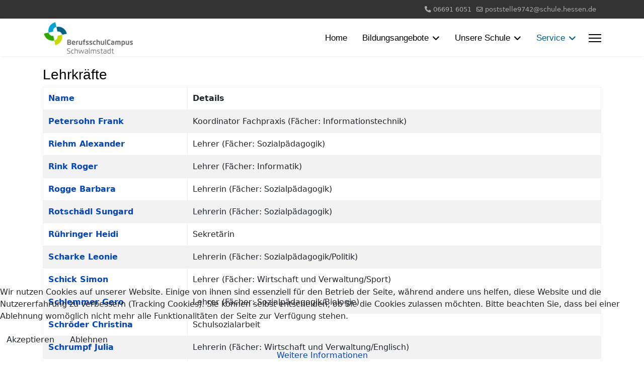

--- FILE ---
content_type: text/html; charset=utf-8
request_url: http://berufsschulcampus.de/index.php/service/kontakt?start=40
body_size: 8724
content:

<!doctype html>
<html lang="de-de" dir="ltr">
	
<head>
<script type="text/javascript">  (function(){    function blockCookies(disableCookies, disableLocal, disableSession){    if(disableCookies == 1){    if(!document.__defineGetter__){    Object.defineProperty(document, 'cookie',{    get: function(){ return ''; },    set: function(){ return true;}    });    }else{    var oldSetter = document.__lookupSetter__('cookie');    if(oldSetter) {    Object.defineProperty(document, 'cookie', {    get: function(){ return ''; },    set: function(v){ if(v.match(/reDimCookieHint\=/) || v.match(/56168de6502f4ead3e439ee983594d17\=/)) {    oldSetter.call(document, v);    }    return true;    }    });    }    }    var cookies = document.cookie.split(';');    for (var i = 0; i < cookies.length; i++) {    var cookie = cookies[i];    var pos = cookie.indexOf('=');    var name = '';    if(pos > -1){    name = cookie.substr(0, pos);    }else{    name = cookie;    } if(name.match(/reDimCookieHint/)) {    document.cookie = name + '=; expires=Thu, 01 Jan 1970 00:00:00 GMT';    }    }    }    if(disableLocal == 1){    window.localStorage.clear();    window.localStorage.__proto__ = Object.create(window.Storage.prototype);    window.localStorage.__proto__.setItem = function(){ return undefined; };    }    if(disableSession == 1){    window.sessionStorage.clear();    window.sessionStorage.__proto__ = Object.create(window.Storage.prototype);    window.sessionStorage.__proto__.setItem = function(){ return undefined; };    }    }    blockCookies(1,1,1);    }()); </script>


		
		<meta name="viewport" content="width=device-width, initial-scale=1, shrink-to-fit=no">
		<meta charset="utf-8">
	<meta name="description" content="Der BerufsschulCampus Schwalmstadt liegt im südlichen Teil des Schwalm-Eder-Kreises. Unsere Schülerinnen und Schüler, Auszubildende und Studierende besuchen uns entweder im Rahmen einer „dualen Ausbildung“ oder absolvieren eine unserer weiterführenden beruflichen Vollzeitschulformen. ">
	<meta name="generator" content="Joomla! - Open Source Content Management">
	<title>Lehrkräfte</title>
	<link href="/index.php/service/kontakt?format=feed&amp;type=rss" rel="alternate" type="application/rss+xml" title="Lehrkräfte">
	<link href="/index.php/service/kontakt?format=feed&amp;type=atom" rel="alternate" type="application/atom+xml" title="Lehrkräfte">
	<link href="/templates/shaper_helixultimate/images/favicon.ico" rel="icon" type="image/vnd.microsoft.icon">
<link href="/media/vendor/joomla-custom-elements/css/joomla-alert.min.css?0.4.1" rel="stylesheet">
	<link href="/plugins/system/cookiehint/css/style.css?8bf93a" rel="stylesheet">
	<link href="/templates/shaper_helixultimate/css/bootstrap.min.css" rel="stylesheet">
	<link href="/plugins/system/helixultimate/assets/css/system-j4.min.css" rel="stylesheet">
	<link href="/media/system/css/joomla-fontawesome.min.css?8bf93a" rel="stylesheet">
	<link href="/templates/shaper_helixultimate/css/template.css" rel="stylesheet">
	<link href="/templates/shaper_helixultimate/css/presets/default.css" rel="stylesheet">
	<link href="/templates/shaper_helixultimate/css/custom.css" rel="stylesheet">
	<style>#redim-cookiehint-bottom {position: fixed; z-index: 99999; left: 0px; right: 0px; bottom: 0px; top: auto !important;}</style>
	<style>#sp-main-body {

    padding: 20px 0;

}</style>
	<style>h1{font-family: 'Arial', sans-serif;color: #000000;text-decoration: none;}
</style>
	<style>.sp-megamenu-parent > li > a, .sp-megamenu-parent > li > span, .sp-megamenu-parent .sp-dropdown li.sp-menu-item > a{font-family: 'Arial', sans-serif;font-size: 17px;color: #000000;text-decoration: none;}
</style>
	<style>.menu.nav-pills > li > a, .menu.nav-pills > li > span, .menu.nav-pills .sp-dropdown li.sp-menu-item > a{font-family: 'Arial', sans-serif;font-size: 17px;color: #000000;text-decoration: none;}
</style>
	<style>/*Blog: Überschriftfarbe dunkelblau */
.bt-cs .bt-inner .bt-title {
	color: #005e86;
}
/*Blog: Hintergrund Seitenzahl hellgrün*/
.bt_handles_num li.current a {
    background: #bccf00;
}

/*Farbe aktiver Menuepunkt dunkelblau*/
.sp-megamenu-parent > li.active > a, .sp-megamenu-parent > li.active:hover > a {
    color: #0005e86;
}
/*Hover-Farbe Hauptmenue 1. Ebene*/
.sp-megamenu-parent > li:hover > a {
    color: #bccf00;
}
/*Hover-Farbe Hauptmenue 2. Ebene*/
.sp-megamenu-parent .sp-dropdown li.sp-menu-item > a:hover {
    color: #009ee3;
}
/*Download-Bereich Überschrift dunkelblau*/
a:hover, a:focus, a:active {
    color: #0005e86;
}{font-family: 'Arial', sans-serif;color: #000000;text-decoration: none;}
</style>
	<style>.logo-image {height:65px;}.logo-image-phone {height:65px;}</style>
<script type="application/json" class="joomla-script-options new">{"bootstrap.tooltip":{".hasTooltip":{"animation":true,"container":"body","html":true,"trigger":"hover focus","boundary":"clippingParents","sanitize":true}},"data":{"breakpoints":{"tablet":991,"mobile":480},"header":{"stickyOffset":"100"}},"joomla.jtext":{"ERROR":"Fehler","MESSAGE":"Nachricht","NOTICE":"Hinweis","WARNING":"Warnung","JCLOSE":"Schließen","JOK":"OK","JOPEN":"Öffnen"},"system.paths":{"root":"","rootFull":"http:\/\/berufsschulcampus.de\/","base":"","baseFull":"http:\/\/berufsschulcampus.de\/"},"csrf.token":"c55a208b79515a36b95b60674cb96151"}</script>
	<script src="/media/system/js/core.min.js?2cb912"></script>
	<script src="/media/com_contact/js/contacts-list.min.js?f53819" type="module"></script>
	<script src="/media/vendor/bootstrap/js/popover.min.js?5.3.3" type="module"></script>
	<script src="/media/vendor/jquery/js/jquery.min.js?3.7.1"></script>
	<script src="/media/legacy/js/jquery-noconflict.min.js?504da4"></script>
	<script src="/media/vendor/bootstrap/js/alert.min.js?5.3.3" type="module"></script>
	<script src="/media/vendor/bootstrap/js/button.min.js?5.3.3" type="module"></script>
	<script src="/media/vendor/bootstrap/js/carousel.min.js?5.3.3" type="module"></script>
	<script src="/media/vendor/bootstrap/js/collapse.min.js?5.3.3" type="module"></script>
	<script src="/media/vendor/bootstrap/js/dropdown.min.js?5.3.3" type="module"></script>
	<script src="/media/vendor/bootstrap/js/modal.min.js?5.3.3" type="module"></script>
	<script src="/media/vendor/bootstrap/js/offcanvas.min.js?5.3.3" type="module"></script>
	<script src="/media/vendor/bootstrap/js/scrollspy.min.js?5.3.3" type="module"></script>
	<script src="/media/vendor/bootstrap/js/tab.min.js?5.3.3" type="module"></script>
	<script src="/media/vendor/bootstrap/js/toast.min.js?5.3.3" type="module"></script>
	<script src="/media/system/js/showon.min.js?e51227" type="module"></script>
	<script src="/media/mod_menu/js/menu.min.js?8bf93a" type="module"></script>
	<script src="/media/system/js/messages.min.js?9a4811" type="module"></script>
	<script src="/templates/shaper_helixultimate/js/main.js"></script>
	<script>(function() {  if (typeof gtag !== 'undefined') {       gtag('consent', 'denied', {         'ad_storage': 'denied',         'ad_user_data': 'denied',         'ad_personalization': 'denied',         'functionality_storage': 'denied',         'personalization_storage': 'denied',         'security_storage': 'denied',         'analytics_storage': 'denied'       });     } })();</script>
	<script>template="shaper_helixultimate";</script>
			</head>
	<body class="site helix-ultimate hu com_contact com-contact view-category layout-default task-none itemid-127 de-de ltr sticky-header layout-fluid offcanvas-init offcanvs-position-right">

		
		
		<div class="body-wrapper">
			<div class="body-innerwrapper">
				
	<div class="sticky-header-placeholder"></div>
<div id="sp-top-bar">
	<div class="container">
		<div class="container-inner">
			<div class="row">
				<div id="sp-top1" class="col-lg-6">
					<div class="sp-column text-center text-lg-start">
						
												
					</div>
				</div>

				<div id="sp-top2" class="col-lg-6">
					<div class="sp-column text-center text-lg-end">
						
													<ul class="sp-contact-info"><li class="sp-contact-phone"><span class="fas fa-phone" aria-hidden="true"></span> <a href="tel:066916051">06691 6051</a></li><li class="sp-contact-email"><span class="far fa-envelope" aria-hidden="true"></span> <a href="mailto:poststelle9742@schule.hessen.de">poststelle9742@schule.hessen.de</a></li></ul>												
					</div>
				</div>
			</div>
		</div>
	</div>
</div>

<header id="sp-header">
	<div class="container">
		<div class="container-inner">
			<div class="row">
				<!-- Logo -->
				<div id="sp-logo" class="col-auto">
					<div class="sp-column">
						<div class="logo"><a href="/">
				<img class='logo-image '
					srcset='http://berufsschulcampus.de/images/Bilder/Schullogo/BS_Logo_Schwalmstadt400.png 1x'
					src='http://berufsschulcampus.de/images/Bilder/Schullogo/BS_Logo_Schwalmstadt400.png'
					height='65'
					alt='BerufsschulCampus Schwalmstadt'
				/>
				</a></div>						
					</div>
				</div>

				<!-- Menu -->
				<div id="sp-menu" class="col-auto flex-auto">
					<div class="sp-column d-flex justify-content-end align-items-center">
						<nav class="sp-megamenu-wrapper d-flex" role="navigation" aria-label="navigation"><ul class="sp-megamenu-parent menu-animation-fade-up d-none d-lg-block"><li class="sp-menu-item"><a   href="/index.php"  >Home</a></li><li class="sp-menu-item sp-has-child"><a   href="/index.php/bildungsangebote"  >Bildungsangebote</a><div class="sp-dropdown sp-dropdown-main sp-menu-right" style="width: 240px;"><div class="sp-dropdown-inner"><ul class="sp-dropdown-items"><li class="sp-menu-item"><a   href="/index.php/bildungsangebote/bildungslandkarte"  >Bildungslandkarte</a></li><li class="sp-menu-item"><a   href="/index.php/bildungsangebote/ausbildung"  >Ausbildungsberufe</a></li><li class="sp-menu-item"><a   href="/index.php/bildungsangebote/buea-berufsfachschule-fuer-den-uebergang-in-ausbildung"  >BÜA - Berufsfachschule zum Übergang in Ausbildung</a></li><li class="sp-menu-item"><a   href="/index.php/bildungsangebote/erzieher-in"  >Erzieher/in Vollzeit</a></li><li class="sp-menu-item"><a   href="/index.php/bildungsangebote/fachoberschule"  >Fachoberschule</a></li><li class="sp-menu-item"><a   href="/index.php/bildungsangebote/hoehere-berufsfachschule-fuer-sozialassistenz"  >Höhere Berufsfachschule für Sozialassistenz</a></li><li class="sp-menu-item"><a   href="/index.php/bildungsangebote/sportangebot-segeln"  >Sportangebot Segeln</a></li><li class="sp-menu-item"><a   href="/index.php/bildungsangebote/sportangebot-ski"  >Sportangebot Ski &amp; Snowboard</a></li></ul></div></div></li><li class="sp-menu-item sp-has-child"><a   href="/index.php/unsere-schule"  >Unsere Schule</a><div class="sp-dropdown sp-dropdown-main sp-menu-right" style="width: 240px;"><div class="sp-dropdown-inner"><ul class="sp-dropdown-items"><li class="sp-menu-item"><a   href="/index.php/unsere-schule/beratungsteam"  >Beratungsteam</a></li><li class="sp-menu-item"><a   href="/index.php/unsere-schule/berufsberatung"  >Berufsberatung</a></li><li class="sp-menu-item"><a   href="/index.php/unsere-schule/bibliothek"  >Bibliothek</a></li><li class="sp-menu-item"><a   href="/index.php/unsere-schule/cafeteria"  >Cafeteria</a></li><li class="sp-menu-item"><a   href="/index.php/unsere-schule/foerderverein"  >Förderverein</a></li><li class="sp-menu-item"><a   href="/index.php/unsere-schule/gesundheitsfoerderung"  >Gesundheitsförderung</a></li><li class="sp-menu-item"><a   href="/index.php/unsere-schule/grussworte"  >Grußworte</a></li><li class="sp-menu-item"><a   href="/index.php/unsere-schule/jugendmedienschutz"  >Jugendmedienschutz</a></li><li class="sp-menu-item"><a   href="/index.php/unsere-schule/kollegium"  >Kollegium</a></li><li class="sp-menu-item"><a   href="/index.php/unsere-schule/unsere-leitziele"  >Leitziele</a></li><li class="sp-menu-item"><a   href="/index.php/unsere-schule/organigramm"  >Organigramm</a></li><li class="sp-menu-item"><a   href="/index.php/unsere-schule/schuelervertretung"  >Schülervertretung</a></li><li class="sp-menu-item"><a   href="/index.php/unsere-schule/sor-smc"  >Schule ohne Rassismus</a></li><li class="sp-menu-item"><a   href="/index.php/unsere-schule/schulleitung2"  >Schulleitung</a></li><li class="sp-menu-item"><a   href="/images/UnsereSchule/Schulordnung_ab_August_2024"  >Schulordnung</a></li><li class="sp-menu-item"><a   href="/index.php/unsere-schule/schulsozialarbeit"  >Schulsozialarbeit</a></li><li class="sp-menu-item"><a   href="/index.php/unsere-schule/sekretariat-und-hausverwaltung"  >Sekretariat und Hausverwaltung</a></li></ul></div></div></li><li class="sp-menu-item sp-has-child active"><a   href="/index.php/service"  >Service</a><div class="sp-dropdown sp-dropdown-main sp-menu-right" style="width: 240px;"><div class="sp-dropdown-inner"><ul class="sp-dropdown-items"><li class="sp-menu-item"><a   href="/index.php/service/download"  >Download</a></li><li class="sp-menu-item current-item active"><a aria-current="page"  href="/index.php/service/kontakt"  >Lehrkräfte</a></li><li class="sp-menu-item"><a   href="/index.php/service/anfahrt-und-gebaeude"  >Anfahrt und Gebäude</a></li><li class="sp-menu-item"><a   href="/index.php/service/datenschutzerklaerung"  >Datenschutzerklärung</a></li><li class="sp-menu-item"><a   href="/index.php/service/impressum"  >Impressum</a></li></ul></div></div></li></ul></nav>						

						<!-- Related Modules -->
						<div class="d-none d-lg-flex header-modules align-items-center">
							
													</div>

						<!-- if offcanvas position right -->
													<a id="offcanvas-toggler"  aria-label="Menu" title="Menu"  class="mega_offcanvas offcanvas-toggler-secondary offcanvas-toggler-right d-flex align-items-center" href="#">
							<div class="burger-icon"><span></span><span></span><span></span></div>
							</a>
											</div>
				</div>
			</div>
		</div>
	</div>
</header>
				<main id="sp-main">
					
<section id="sp-section-1" >

				
	
<div class="row">
	<div id="sp-title" class="col-lg-12 "><div class="sp-column "></div></div></div>
				
	</section>

<section id="sp-main-body" >

										<div class="container">
					<div class="container-inner">
						
	
<div class="row">
	
<div id="sp-component" class="col-lg-12 ">
	<div class="sp-column ">
		<div id="system-message-container" aria-live="polite"></div>


		
		
<div class="com-contact-category">
    <div class="contact-category">
    
            <h1>
            Lehrkräfte        </h1>
        
                
            <div class="category-desc">
                                                        </div>
        <div class="com-contact-category__items">
    <form action="http://berufsschulcampus.de/index.php/service/kontakt?start=40" method="post" name="adminForm" id="adminForm">
        
        
                    <table class="com-content-category__table category table table-striped table-bordered table-hover" id="contactList">
                <caption class="visually-hidden">
                    Kontakte,
                </caption>
                <thead>
                    <tr>
                        <th scope="col" id="categorylist_header_title">
                            <a href="#" onclick="Joomla.tableOrdering('a.name','asc','', document.getElementById('adminForm'));return false;" class="hasTooltip" title="Klicken, um nach dieser Spalte zu sortieren" data-bs-placement="top">Name</a>                        </th>
                        <th scope="col">
                            Details                        </th>
                                            </tr>
                </thead>
                <tbody>
                                                                        <tr class="cat-list-row0" >
                                                <th scope="row" class="list-title">
                            <a href="/index.php/service/kontakt/42-Petersohn-Frank">
                                                                Petersohn Frank                            </a>
                                                                                                                
                                                    </th>
                        <td>
                            
                            
                            
                            
                                                            Koordinator Fachpraxis (Fächer: Informationstechnik)<br>
                            
                            
                                                        
                            
                                                        
                                                    </td>
                                                                                                <tr class="cat-list-row1" >
                                                <th scope="row" class="list-title">
                            <a href="/index.php/service/kontakt/45-riehm-alexander">
                                                                Riehm Alexander                            </a>
                                                                                                                
                                                    </th>
                        <td>
                            
                            
                            
                            
                                                            Lehrer (Fächer: Sozialpädagogik)<br>
                            
                            
                                                        
                            
                                                        
                                                    </td>
                                                                                                <tr class="cat-list-row0" >
                                                <th scope="row" class="list-title">
                            <a href="/index.php/service/kontakt/80-rink-roger">
                                                                Rink Roger                            </a>
                                                                                                                
                                                    </th>
                        <td>
                            
                            
                            
                            
                                                            Lehrer (Fächer: Informatik)<br>
                            
                            
                                                        
                            
                                                        
                                                    </td>
                                                                                                <tr class="cat-list-row1" >
                                                <th scope="row" class="list-title">
                            <a href="/index.php/service/kontakt/46-Rogge-Barbara">
                                                                Rogge Barbara                            </a>
                                                                                                                
                                                    </th>
                        <td>
                            
                            
                            
                            
                                                            Lehrerin (Fächer: Sozialpädagogik)<br>
                            
                            
                                                        
                            
                                                        
                                                    </td>
                                                                                                <tr class="cat-list-row0" >
                                                <th scope="row" class="list-title">
                            <a href="/index.php/service/kontakt/47-rotschaedl-sungard">
                                                                Rotschädl Sungard                            </a>
                                                                                                                
                                                    </th>
                        <td>
                            
                            
                            
                            
                                                            Lehrerin (Fächer: Sozialpädagogik)<br>
                            
                            
                                                        
                            
                                                        
                                                    </td>
                                                                                                <tr class="cat-list-row1" >
                                                <th scope="row" class="list-title">
                            <a href="/index.php/service/kontakt/48-ruehringer-heidi">
                                                                Rühringer Heidi                            </a>
                                                                                                                
                                                    </th>
                        <td>
                            
                            
                            
                            
                                                            Sekretärin<br>
                            
                            
                                                        
                            
                                                        
                                                    </td>
                                                                                                <tr class="cat-list-row0" >
                                                <th scope="row" class="list-title">
                            <a href="/index.php/service/kontakt/74-scharke-leonie">
                                                                Scharke Leonie                            </a>
                                                                                                                
                                                    </th>
                        <td>
                            
                            
                            
                            
                                                            Lehrerin (Fächer: Sozialpädagogik/Politik)<br>
                            
                            
                                                        
                            
                                                        
                                                    </td>
                                                                                                <tr class="cat-list-row1" >
                                                <th scope="row" class="list-title">
                            <a href="/index.php/service/kontakt/49-Schick-Simon">
                                                                Schick Simon                            </a>
                                                                                                                
                                                    </th>
                        <td>
                            
                            
                            
                            
                                                            Lehrer (Fächer: Wirtschaft und Verwaltung/Sport)<br>
                            
                            
                                                        
                            
                                                        
                                                    </td>
                                                                                                <tr class="cat-list-row0" >
                                                <th scope="row" class="list-title">
                            <a href="/index.php/service/kontakt/50-Schlemmer-Gero">
                                                                Schlemmer Gero                            </a>
                                                                                                                
                                                    </th>
                        <td>
                            
                            
                            
                            
                                                            Lehrer (Fächer: Sozialpädagogik/Biologie)<br>
                            
                            
                                                        
                            
                                                        
                                                    </td>
                                                                                                <tr class="cat-list-row1" >
                                                <th scope="row" class="list-title">
                            <a href="/index.php/service/kontakt/91-schroeder-christina">
                                                                Schröder Christina                            </a>
                                                                                                                
                                                    </th>
                        <td>
                            
                            
                            
                            
                                                            Schulsozialarbeit<br>
                            
                            
                                                        
                            
                                                        
                                                    </td>
                                                                                                <tr class="cat-list-row0" >
                                                <th scope="row" class="list-title">
                            <a href="/index.php/service/kontakt/52-Schrumpf-Julia">
                                                                Schrumpf Julia                            </a>
                                                                                                                
                                                    </th>
                        <td>
                            
                            
                            
                            
                                                            Lehrerin (Fächer: Wirtschaft und Verwaltung/Englisch)<br>
                            
                            
                                                        
                            
                                                        
                                                    </td>
                                                                                                <tr class="cat-list-row1" >
                                                <th scope="row" class="list-title">
                            <a href="/index.php/service/kontakt/53-Schütz-Mark">
                                                                Schütz Mark                            </a>
                                                                                                                
                                                    </th>
                        <td>
                            
                            
                            
                            
                                                            Lehrer (Fächer: Wirtschaft und Verwaltung/Wirtschaftsinformatik)<br>
                            
                            
                                                        
                            
                                                        
                                                    </td>
                                                                                                <tr class="cat-list-row0" >
                                                <th scope="row" class="list-title">
                            <a href="/index.php/service/kontakt/54-Sopart-Nadine">
                                                                Sopart Nadine                            </a>
                                                                                                                
                                                    </th>
                        <td>
                            
                            
                            
                            
                                                            Schulsozialarbeit<br>
                            
                            
                                                        
                            
                                                        
                                                    </td>
                                                                                                <tr class="cat-list-row1" >
                                                <th scope="row" class="list-title">
                            <a href="/index.php/service/kontakt/84-specht-udo">
                                                                Specht Udo                            </a>
                                                                                                                
                                                    </th>
                        <td>
                            
                            
                            
                            
                                                            Lehrer<br>
                            
                            
                                                        
                            
                                                        
                                                    </td>
                                                                                                <tr class="cat-list-row0" >
                                                <th scope="row" class="list-title">
                            <a href="/index.php/service/kontakt/55-Spenner-Heidrun">
                                                                Spenner Heidrun                            </a>
                                                                                                                
                                                    </th>
                        <td>
                            
                            
                            
                            
                                                            Lehrerin (Fächer: Wirtschaft und Verwaltung/Englisch)<br>
                            
                            
                                                        
                            
                                                        
                                                    </td>
                                                                                                <tr class="cat-list-row1" >
                                                <th scope="row" class="list-title">
                            <a href="/index.php/service/kontakt/56-Spohr-Roman">
                                                                Spohr Roman                            </a>
                                                                                                                
                                                    </th>
                        <td>
                            
                            
                            
                            
                                                            Lehrer (Fächer: Wirtschaft und Verwaltung/Politik)<br>
                            
                            
                                                        
                            
                                                        
                                                    </td>
                                                                                                <tr class="cat-list-row0" >
                                                <th scope="row" class="list-title">
                            <a href="/index.php/service/kontakt/58-Stanke-Christine">
                                                                Stanke Christine                            </a>
                                                                                                                
                                                    </th>
                        <td>
                            
                            
                            
                            
                                                            Lehrerin (Fächer: Hauswirtschaftslehre)<br>
                            
                            
                                                        
                            
                                                        
                                                    </td>
                                                                                                <tr class="cat-list-row1" >
                                                <th scope="row" class="list-title">
                            <a href="/index.php/service/kontakt/59-Staufenbiel-Grit">
                                                                Staufenbiel Grit                            </a>
                                                                                                                
                                                    </th>
                        <td>
                            
                            
                            
                            
                                                            Abteilungsleiterin Sozialpädagogik<br>
                            
                            
                                                        
                            
                                                        
                                                    </td>
                                                                                                <tr class="cat-list-row0" >
                                                <th scope="row" class="list-title">
                            <a href="/index.php/service/kontakt/60-strobach-inka">
                                                                Strobach Inka                            </a>
                                                                                                                
                                                    </th>
                        <td>
                            
                            
                            
                            
                                                            Lehrerin (Fächer: Wirtschaft und Verwaltung/Deutsch)<br>
                            
                            
                                                        
                            
                                                        
                                                    </td>
                                                                                                <tr class="cat-list-row1" >
                                                <th scope="row" class="list-title">
                            <a href="/index.php/service/kontakt/61-Thiel-Hans-Jörg">
                                                                Thiel Hans Jörg                            </a>
                                                                                                                
                                                    </th>
                        <td>
                            
                            
                            
                            
                                                            Lehrer (Fächer: KFZ-Technik/Deutsch)<br>
                            
                            
                                                        
                            
                                                        
                                                    </td>
                                                            </tbody>
            </table>
        
        
                    <div class="com-contact-category__pagination w-100">
                                    <p class="com-contact-category__counter counter float-end pt-3 pe-2">
                        Seite 3 von 4                    </p>
                
                <ul class="pagination ms-0 mb-4">
		<li class="page-item">
		<a aria-label="Zur Seite start wechseln" href="/index.php/service/kontakt" class="page-link">
			<span class="fas fa-angle-double-left" aria-hidden="true"></span>		</a>
	</li>
		<li class="page-item">
		<a aria-label="Zur Seite zurück wechseln" href="/index.php/service/kontakt?start=20" class="page-link">
			<span class="fas fa-angle-left" aria-hidden="true"></span>		</a>
	</li>

				<li class="page-item">
		<a aria-label="Gehe zur Seite 1" href="/index.php/service/kontakt" class="page-link">
			1		</a>
	</li>
				<li class="page-item">
		<a aria-label="Gehe zur Seite 2" href="/index.php/service/kontakt?start=20" class="page-link">
			2		</a>
	</li>
					<li class="active page-item">
		<span aria-current="true" aria-label="Seite 3" class="page-link">3</span>
	</li>
				<li class="page-item">
		<a aria-label="Gehe zur Seite 4" href="/index.php/service/kontakt?start=60" class="page-link">
			4		</a>
	</li>
	
		<li class="page-item">
		<a aria-label="Zur Seite weiter wechseln" href="/index.php/service/kontakt?start=60" class="page-link">
			<span class="fas fa-angle-right" aria-hidden="true"></span>		</a>
	</li>
		<li class="page-item">
		<a aria-label="Zur Seite ende wechseln" href="/index.php/service/kontakt?start=60" class="page-link">
			<span class="fas fa-angle-double-right" aria-hidden="true"></span>		</a>
	</li>
</ul>            </div>
                <div>
            <input type="hidden" name="filter_order" value="name">
            <input type="hidden" name="filter_order_Dir" value="ASC">
        </div>
    </form>
</div>

    </div>
</div>


			</div>
</div>
</div>
											</div>
				</div>
						
	</section>

<footer id="sp-footer" >

						<div class="container">
				<div class="container-inner">
			
	
<div class="row">
	<div id="sp-footer1" class="col-lg-12 "><div class="sp-column "><span class="sp-copyright">© BerufsschulCampus Schwalmstadt</span></div></div></div>
							</div>
			</div>
			
	</footer>
				</main>
			</div>
		</div>

		<!-- Off Canvas Menu -->
		<div class="offcanvas-overlay"></div>
		<!-- Rendering the offcanvas style -->
		<!-- If canvas style selected then render the style -->
		<!-- otherwise (for old templates) attach the offcanvas module position -->
					<div class="offcanvas-menu border-menu center-alignment text-center" tabindex="-1" inert>
	<div class="d-flex align-items-center p-3 pt-4">
				<a href="#" class="close-offcanvas" role="button" aria-label="Close Off-canvas">
			<div class="burger-icon" aria-hidden="true">
				<span></span>
				<span></span>
				<span></span>
			</div>
		</a>
	</div>
	<div class="offcanvas-inner">
		<div class="d-flex header-modules p-3 mb-3">
			
					</div>
		
					<div class="sp-module "><div class="sp-module-content"><ul class="mod-menu mod-list menu nav-pills">
<li class="item-101 default"><a href="/index.php" >Home</a></li><li class="item-118 menu-deeper menu-parent"><a href="/index.php/bildungsangebote" >Bildungsangebote<span class="menu-toggler"></span></a><ul class="mod-menu__sub list-unstyled small menu-child"><li class="item-218"><a href="/index.php/bildungsangebote/bildungslandkarte" >Bildungslandkarte</a></li><li class="item-216"><a href="/index.php/bildungsangebote/ausbildung" >Ausbildungsberufe</a></li><li class="item-160"><a href="/index.php/bildungsangebote/buea-berufsfachschule-fuer-den-uebergang-in-ausbildung" >BÜA - Berufsfachschule zum Übergang in Ausbildung</a></li><li class="item-322"><a href="/index.php/bildungsangebote/erzieher-in" >Erzieher/in Vollzeit</a></li><li class="item-159"><a href="/index.php/bildungsangebote/fachoberschule" >Fachoberschule</a></li><li class="item-162"><a href="/index.php/bildungsangebote/hoehere-berufsfachschule-fuer-sozialassistenz" >Höhere Berufsfachschule für Sozialassistenz</a></li><li class="item-220"><a href="/index.php/bildungsangebote/sportangebot-segeln" >Sportangebot Segeln</a></li><li class="item-219"><a href="/index.php/bildungsangebote/sportangebot-ski" >Sportangebot Ski &amp; Snowboard</a></li></ul></li><li class="item-117 menu-deeper menu-parent"><a href="/index.php/unsere-schule" >Unsere Schule<span class="menu-toggler"></span></a><ul class="mod-menu__sub list-unstyled small menu-child"><li class="item-761"><a href="/index.php/unsere-schule/beratungsteam" >Beratungsteam</a></li><li class="item-136"><a href="/index.php/unsere-schule/berufsberatung" >Berufsberatung</a></li><li class="item-133"><a href="/index.php/unsere-schule/bibliothek" >Bibliothek</a></li><li class="item-134"><a href="/index.php/unsere-schule/cafeteria" >Cafeteria</a></li><li class="item-139"><a href="/index.php/unsere-schule/foerderverein" >Förderverein</a></li><li class="item-245"><a href="/index.php/unsere-schule/gesundheitsfoerderung" >Gesundheitsförderung</a></li><li class="item-129"><a href="/index.php/unsere-schule/grussworte" >Grußworte</a></li><li class="item-327"><a href="/index.php/unsere-schule/jugendmedienschutz" >Jugendmedienschutz</a></li><li class="item-386"><a href="/index.php/unsere-schule/kollegium" >Kollegium</a></li><li class="item-164"><a href="/index.php/unsere-schule/unsere-leitziele" >Leitziele</a></li><li class="item-246"><a href="/index.php/unsere-schule/organigramm" >Organigramm</a></li><li class="item-224"><a href="/index.php/unsere-schule/schuelervertretung" >Schülervertretung</a></li><li class="item-225"><a href="/index.php/unsere-schule/sor-smc" >Schule ohne Rassismus</a></li><li class="item-131"><a href="/index.php/unsere-schule/schulleitung2" >Schulleitung</a></li><li class="item-135"><a href="/images/UnsereSchule/Schulordnung_ab_August_2024" >Schulordnung</a></li><li class="item-137"><a href="/index.php/unsere-schule/schulsozialarbeit" >Schulsozialarbeit</a></li><li class="item-132"><a href="/index.php/unsere-schule/sekretariat-und-hausverwaltung" >Sekretariat und Hausverwaltung</a></li></ul></li><li class="item-120 active menu-deeper menu-parent"><a href="/index.php/service" >Service<span class="menu-toggler"></span></a><ul class="mod-menu__sub list-unstyled small menu-child"><li class="item-154"><a href="/index.php/service/download" >Download</a></li><li class="item-127 current active"><a href="/index.php/service/kontakt" aria-current="page">Lehrkräfte</a></li><li class="item-125"><a href="/index.php/service/anfahrt-und-gebaeude" >Anfahrt und Gebäude</a></li><li class="item-317"><a href="/index.php/service/datenschutzerklaerung" >Datenschutzerklärung</a></li><li class="item-318"><a href="/index.php/service/impressum" >Impressum</a></li></ul></li></ul>
</div></div>
		
		
				
		
		<!-- custom module position -->
		
	</div>
</div>				

		
		

		<!-- Go to top -->
					<a href="#" class="sp-scroll-up" aria-label="Scroll to top" role="button"><span class="fas fa-angle-up" aria-hidden="true"></span></a>
					
<div id="redim-cookiehint-bottom">   <div id="redim-cookiehint">     <div class="cookiecontent">   <p>Wir nutzen Cookies auf unserer Website. Einige von ihnen sind essenziell für den Betrieb der Seite, während andere uns helfen, diese Website und die Nutzererfahrung zu verbessern (Tracking Cookies). Sie können selbst entscheiden, ob Sie die Cookies zulassen möchten. Bitte beachten Sie, dass bei einer Ablehnung womöglich nicht mehr alle Funktionalitäten der Seite zur Verfügung stehen.</p>    </div>     <div class="cookiebuttons">        <a id="cookiehintsubmit" onclick="return cookiehintsubmit(this);" href="http://berufsschulcampus.de/index.php/service/kontakt?start=40&amp;rCH=2"         class="btn">Akzeptieren</a>           <a id="cookiehintsubmitno" onclick="return cookiehintsubmitno(this);" href="http://berufsschulcampus.de/index.php/service/kontakt?start=40&amp;rCH=-2"           class="btn">Ablehnen</a>          <div class="text-center" id="cookiehintinfo">                <a target="_self" href="/index.php/datenschutzerklaerung">Weitere Informationen</a>                      </div>      </div>     <div class="clr"></div>   </div> </div>     <script type="text/javascript">        document.addEventListener("DOMContentLoaded", function(event) {         if (!navigator.cookieEnabled){           document.getElementById('redim-cookiehint-bottom').remove();         }       });        function cookiehintfadeOut(el) {         el.style.opacity = 1;         (function fade() {           if ((el.style.opacity -= .1) < 0) {             el.style.display = "none";           } else {             requestAnimationFrame(fade);           }         })();       }         function cookiehintsubmit(obj) {         document.cookie = 'reDimCookieHint=1; expires=Thu, 21 Jan 2027 23:59:59 GMT;57; path=/';         cookiehintfadeOut(document.getElementById('redim-cookiehint-bottom'));         return true;       }        function cookiehintsubmitno(obj) {         document.cookie = 'reDimCookieHint=-1; expires=0; path=/';         cookiehintfadeOut(document.getElementById('redim-cookiehint-bottom'));         return true;       }     </script>  
</body>
</html>

--- FILE ---
content_type: text/css
request_url: http://berufsschulcampus.de/templates/shaper_helixultimate/css/custom.css
body_size: 343
content:
.h1, .h2, .h3, .h4, .h5, .h6, h1, h2, h3, h4, h5, h6 {

    color: #005e86;
}


.h1, h1 {
    font-size: 1.75rem;
}

.h2, h2 {
    font-size: 1.75rem;
}

.h3, h3 {
    font-size: 1.5rem;  	
}

.h4, h4 {
    font-size: 1.25rem;
}

.h5, h5 {
    font-size: 1.50rem;
  	color: #009ee3;
}

.h6, h6 {
    font-size: 1.50rem;
    color: #bccf00;
}

